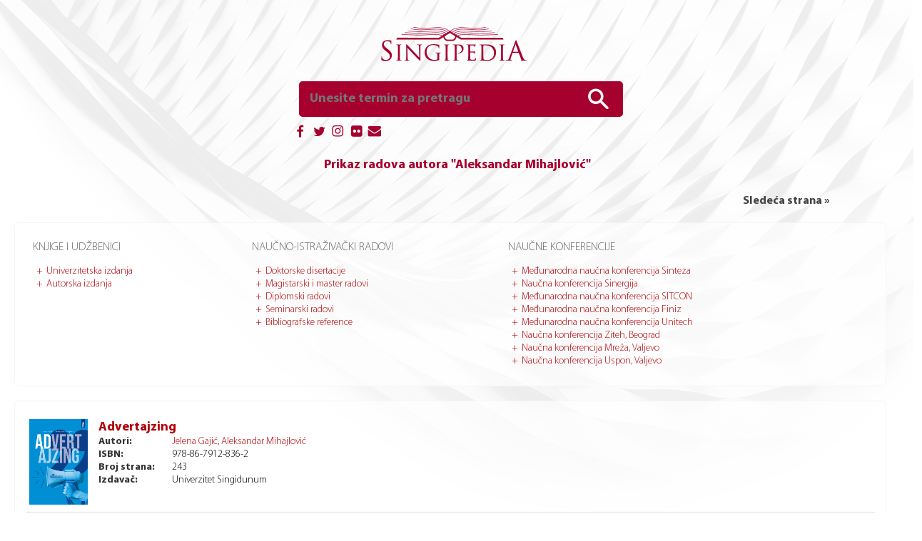

--- FILE ---
content_type: text/html; charset=UTF-8
request_url: https://singipedia.singidunum.ac.rs/autor/685606-aleksandar-mihajlovic
body_size: 3997
content:
<!DOCTYPE html>
<html lang="sr" profile="http://dublincore.org/documents/2008/08/04/dc-html/">
    <head>
        <title>Prikaz radova autora &quot;Aleksandar  Mihajlović&quot;</title>
        <meta charset="utf-8">

					<meta name="DCTERMS.Title" content="A multi-layered image format for the web with an adaptive layer selection algorithm">
				<meta name="DCTERMS.Abstract" content="In this paper, we present a proposed multi-layered image format for use on the web. The format implements an algorithm for selecting adequate layer images depending on the image container&#039;s surroundings and size. The layer selection depends on the weighted average brightness of the underlying web page background within the bounds of the image. The proposed image format supports multiple image layers with adjoined thresholds and activation conditions. Depending on these conditions and the underlying background, a layer&#039;s visibility will be adequately set. The selection algorithm takes into account the background brightness, each layer&#039;s adjoined threshold values, and other newly introduced layer conditions.">
				<meta name="DC.Pagination" content="177-197">
			
        <meta name="description" content="Naučno-istraživački portal Singipedia - radovi autora &quot;Aleksandar  Mihajlović, &quot;">
        <meta name="keywords" content="singipedia, autor, radovi, aleksandar, mihajlovic, ">
		
        <meta name="twitter:card" content="summary">
        <meta name="twitter:site" content="@singipedia">
        <meta name="twitter:title" content="Prikaz radova autora &quot;Aleksandar  Mihajlović&quot;">
        <meta name="twitter:description" content="Naučno-istraživački portal Singipedia - radovi autora &quot;Aleksandar  Mihajlović, &quot;">
        <meta name="twitter:creator" content="@singipedia">
        
        <meta property="og:title" content="Prikaz radova autora &quot;Aleksandar  Mihajlović&quot;">
        <meta property="og:type" content="article">
        <meta property="og:description" content="Naučno-istraživački portal Singipedia - radovi autora &quot;Aleksandar  Mihajlović, &quot;"> 
        <meta property="og:site_name" content="Prikaz radova autora &quot;Aleksandar  Mihajlović&quot;">

        <meta name="application-name" content="Singipedia">
        <meta name="msapplication-TileColor" content="#DC0004">

        <link rel="author" href="https://plus.google.com/112812340670612811488">
		
        <meta name="geo.region" content="RS">
        <meta name="geo.placename" content="Belgrade">
        <meta name="geo.position" content="44.783693;20.477314">
        <meta name="ICBM" content="44.783693, 20.477314">
        <!-- <meta name="viewport" content="width=device-width, initial-scale=1.0"> -->
		<meta name="viewport" content="initial-scale=1.0">
        <meta name="Robots" content="index,follow">

        
        <link rel="shortcut icon" href="https://singipedia.singidunum.ac.rs/assets/img/favicon.png">
        <link rel="apple-touch-icon" href="https://singipedia.singidunum.ac.rs/assets/img/favicon.png">

        <link href="https://singipedia.singidunum.ac.rs/assets/css/main.css" rel="stylesheet">
        <link href="https://singipedia.singidunum.ac.rs/assets/css/tablet.css" rel="stylesheet" media="all and (max-width: 1280px)">
        <link href="https://singipedia.singidunum.ac.rs/assets/css/mobile.css" rel="stylesheet" media="all and (max-width: 800px)">
        <link href="https://singipedia.singidunum.ac.rs/assets/css/print.css" rel="stylesheet" media="print">

        
        <script src="https://singipedia.singidunum.ac.rs/assets/js/libs/jquery/jquery-latest.js"></script>
        <script>const BASE = 'https://singipedia.singidunum.ac.rs/'; </script>
        <script src="https://singipedia.singidunum.ac.rs/assets/js/main.js"></script>
    </head>
    <body>
        <div class="wrapper">
            <nav class="top-menu mobile-show">
    <label for="top-menu-toggle" class="menu-icon">&#9776;</label>
    <input name="top-menu-toggle" id="top-menu-toggle" class="display-none" type="checkbox">
    <ul>
    <li><a class="" href="https://singipedia.singidunum.ac.rs/">Početna</a>
    <li><a class=" mobile-show" href="https://singipedia.singidunum.ac.rs/kategorije">Kategorije objava</a>
    <li><a class="" href="https://singipedia.singidunum.ac.rs/strana/o-portalu-singipedia">O portalu</a>
    <li><a class="" href="https://singipedia.singidunum.ac.rs/doktorski-radovi">Doktorske disertacije</a>
    <li><a class="" href="https://singipedia.singidunum.ac.rs/magistarski-i-master-radovi">Magistarski i master radovi</a>
    <li><a class="" href="https://singipedia.singidunum.ac.rs/diplomski-radovi">Diplomski radovi</a>
    <li><a class="" href="https://singipedia.singidunum.ac.rs/univerzitetka-izdanja">Univerzitetska izdanja</a>
    <li><a class="" href="https://singipedia.singidunum.ac.rs/autorska-izdanja">Autorska izdanja</a>
    <li><a class="" href="https://singipedia.singidunum.ac.rs/strana/kontakt">Kontakt</a>
</ul>
	<a target="_blank" href="https://singipedia.singidunum.ac.rs/blog" class="display-none">Blog</a>
</nav>

<header class="app-header">
    <div class="text-align-center margin-top-35 margin-bottom-10 max-width-device">
        <a href="https://singipedia.singidunum.ac.rs/" class="singipedia-logo-red-big display-inline-block"></a>
    </div>

    <div class="text-align-center margin-bottom-10 max-width-device">
        <form action="https://singipedia.singidunum.ac.rs/pretraga" method="post" class="search-box margin-bottom-5">
            <input type="text" required pattern="[A-z0-9ŠĐČĆŽšđčćž\-_ \.]{2,}" name="search" id="search" placeholder="Unesite termin za pretragu"
                   list="article-titles" value="">
            <button type="submit"> </button>
            <datalist id="article-titles"></datalist>
        </form>

        <br>
        <div class="display-inline-block width-450 text-align-left social-spanner">
            <a href="#" class="float-right text-small text-dark bold display-none">Napredna pretraga &raquo;</a>
            <nav class="social-icons">
                <ul>
                    <li><a target="_blank" href="https://www.facebook.com/singipedia"><img src="https://singipedia.singidunum.ac.rs/assets/img/site/social/fb.png" alt="Facebook" title="Facebook"></a>
                    <li><a target="_blank" href="https://twitter.com/singipedia"><img src="https://singipedia.singidunum.ac.rs/assets/img/site/social/tw.png" alt="Twitter" title="Twitter"></a>
                    <li><a target="_blank" href="https://www.instagram.com/explore/locations/18627982"><img src="https://singipedia.singidunum.ac.rs/assets/img/site/social/ig.png" alt="Instagram" title="Instagram"></a>
                    <li><a target="_blank" href="https://www.flickr.com/people/singidunum_university"><img src="https://singipedia.singidunum.ac.rs/assets/img/site/social/fl.png" alt="Flickr" title="Flickr"></a>
                    <li><a target="_blank" class="see" href="https://singipedia.singidunum.ac.rs"><img src="https://singipedia.singidunum.ac.rs/assets/img/site/social/em.png" alt="E-mail address" title="E-mail address"></a>
                </ul>
            </nav>
        </div>
    </div>
</header>
            <div class="app-content">

<h1>Prikaz radova autora &quot;Aleksandar  Mihajlović&quot;</h1>
<div class="page-content">

<nav class="article-list-navigation">
        
        <a class="display-inline-block float-right" href="https://singipedia.singidunum.ac.rs/autor/685606-aleksandar-mihajlovic/1">
            Sledeća strana &raquo;
        </a>

        <span class="display-block clear-both"></span>
    </nav>

    <div class="article-sidebar">
    <nav>
        <ul>
            <li><a class="" href="https://singipedia.singidunum.ac.rs/strana/literatura">Knjige i udžbenici</a>
                <ul>
                    <li><a class="" href="https://singipedia.singidunum.ac.rs/univerzitetka-izdanja">Univerzitetska izdanja</a>
                    <li><a class="" href="https://singipedia.singidunum.ac.rs/autorska-izdanja">Autorska izdanja</a>
                </ul>
            <li><a class="" href="https://singipedia.singidunum.ac.rs/strana/radovi">Naučno-istraživački radovi</a>
                <ul>
                    <li><a class="" href="https://singipedia.singidunum.ac.rs/doktorski-radovi">Doktorske disertacije</a>
                    <li><a class="" href="https://singipedia.singidunum.ac.rs/magistarski-i-master-radovi">Magistarski i master radovi</a>
                    <li><a class="" href="https://singipedia.singidunum.ac.rs/diplomski-radovi">Diplomski radovi</a>
                    <li><a class="" href="https://singipedia.singidunum.ac.rs/seminarski-radovi">Seminarski radovi</a>
                    <li><a class="" href="https://singipedia.singidunum.ac.rs/bibliografske-reference">Bibliografske reference</a>
                </ul>
            <li><a class="" href="https://singipedia.singidunum.ac.rs/strana/konferencije">Naučne konferencije</a>
                <ul>
                    <li><a class="" href="https://singipedia.singidunum.ac.rs/strana/konferencija-sinteza-beograd">Međunarodna naučna konferencija Sinteza</a>
                    <li><a class="" href="https://singipedia.singidunum.ac.rs/strana/konferencija-sinergija-bijeljina">Naučna konferencija Sinergija</a>
                    <li><a class="" href="https://singipedia.singidunum.ac.rs/strana/konferencija-sitcon-beograd">Međunarodna naučna konferencija SITCON</a>
                    <li><a class="" href="https://singipedia.singidunum.ac.rs/strana/konferencija-finiz-beograd">Međunarodna naučna konferencija Finiz</a>
                    <li><a class="" href="https://singipedia.singidunum.ac.rs/strana/konferencija-uniteh-gabrovo">Međunarodna naučna konferencija Unitech</a>
                    <li><a class="" href="https://singipedia.singidunum.ac.rs/strana/konferencija-ziteh-beograd">Naučna konferencija Ziteh, Beograd</a>
                    <li><a class="" href="https://singipedia.singidunum.ac.rs/strana/konferencija-mreza-valjevo">Naučna konferencija Mreža, Valjevo</a>
                    <li><a class="" href="https://singipedia.singidunum.ac.rs/strana/konferencija-uspon-valjevo">Naučna konferencija Uspon, Valjevo</a>
                </ul>
        </ul>
    </nav>
</div>

    <div class="article-list">
                    <article class="article-list-item">
    <a href="https://singipedia.singidunum.ac.rs/izdanje/44629-advertajzing">
        <img class="article-logo float-left" alt="Advertajzing" src="https://singipedia.singidunum.ac.rs/assets/upload/images/2025/02/book-250221-14100494916320.png">
    </a>
    <div class="article-details float-left margin-left-15">
        <div>
            <a href="https://singipedia.singidunum.ac.rs/izdanje/44629-advertajzing">
                <h2 class="article-list-item-name">Advertajzing</h2>
            </a>
        </div>
        <div>
            <span class="font-bold display-inline-block width-100">Autori:</span>
            <a href="https://singipedia.singidunum.ac.rs/autor/10173-jelena-gajic">Jelena Gajić</a>, <a href="https://singipedia.singidunum.ac.rs/autor/685606-aleksandar-mihajlovic">Aleksandar Mihajlović</a>        </div>
        <div>
            <span class="font-bold display-inline-block width-100">ISBN:</span> 978-86-7912-836-2        </div>
        <div>
            <span class="font-bold display-inline-block width-100">Broj strana:</span> 243        </div>
        <div>
            <span class="font-bold display-inline-block width-100">Izdavač:</span> Univerzitet Singidunum        </div>
    </div>
    <span class="display-block clear-both"></span>
</article>                    <article class="article-list-item">
    <a href="https://singipedia.singidunum.ac.rs/izdanje/44377-advanced-technologies-as-a-framework-for-sustainable-marketing-campaigns-ai-application-in-neuromarketing">
        <img class="article-logo float-left" alt="Advanced Technologies as a Framework for Sustainable Marketing Campaigns (Ai Application in Neuromarketing)" src="https://singipedia.singidunum.ac.rs/assets/upload/images/2016/05/article_sinteza.png">
    </a>
    <div class="article-details float-left margin-left-15">
        <div>
            <a href="https://singipedia.singidunum.ac.rs/izdanje/44377-advanced-technologies-as-a-framework-for-sustainable-marketing-campaigns-ai-application-in-neuromarketing">
                <h2 class="article-list-item-name">Advanced Technologies as a Framework for Sustainable Marketing Campaigns (Ai Application in Neuromarketing)</h2>
            </a>
        </div>
        <div>
            <span class="font-bold display-inline-block width-100">Autori:</span>
            <a href="https://singipedia.singidunum.ac.rs/autor/57120-tamara-papic">Tamara Papić</a>, <a href="https://singipedia.singidunum.ac.rs/autor/685606-aleksandar-mihajlovic">Aleksandar Mihajlović</a>, <a href="https://singipedia.singidunum.ac.rs/autor/10173-jelena-gajic">Jelena Gajić</a>        </div>
                <div>
            <span class="font-bold display-inline-block width-100">Izdanje:</span> Sinteza 2023 - International Scientific Conference on Information Technology and Data Related Research        </div>
                        <div>
            <span class="font-bold display-inline-block width-100">DOI:</span>
            <a href="https://doi.org/10.15308/Sinteza-2023-180-184" target="_blank" rel="nofollow">
                10.15308/Sinteza-2023-180-184            </a>
        </div>
            </div>
    <span class="display-block clear-both"></span>
</article>                    <article class="article-list-item" data-type="linked-reference">
    <a href="https://singipedia.singidunum.ac.rs/izdanje/43375-a-multi-layered-image-format-for-the-web-with-an-adaptive-layer-selection-algorithm">
        <img class="article-logo float-left" alt="A multi-layered image format for the web with an adaptive layer selection algorithm" src="https://singipedia.singidunum.ac.rs/assets/upload/images/2021/06/bibliografska-referenca.png">
    </a>
    <div class="article-details float-left margin-left-15">
        <div>
            <a href="https://singipedia.singidunum.ac.rs/izdanje/43375-a-multi-layered-image-format-for-the-web-with-an-adaptive-layer-selection-algorithm">
                <h2 class="article-list-item-name">A multi-layered image format for the web with an adaptive layer selection algorithm</h2>
            </a>
        </div>
        <div>
            <span class="font-bold display-inline-block width-100">Autori:</span>
            <a href="https://singipedia.singidunum.ac.rs/autor/Milan-Tair">Milan Tair</a>, <a href="https://singipedia.singidunum.ac.rs/autor/685606-aleksandar-mihajlovic">Aleksandar Mihajlović</a>, <a href="https://singipedia.singidunum.ac.rs/autor/50739-nikola-savanovic">Nikola Savanović</a>, <a href="https://singipedia.singidunum.ac.rs/autor/marko-sarac">Marko Šarac</a>        </div>
                <div>
            <span class="font-bold display-inline-block width-100">Časopis:</span> Serbian Journal of Electrical Engineering        </div>
        
		
		
                <div>
            <span class="font-bold display-inline-block width-100">DOI:</span>
            <a href="https://doi.org/10.2298/SJEE161010001T" target="_blank" rel="nofollow">
                10.2298/SJEE161010001T            </a>
        </div>
            </div>
    <span class="display-block clear-both"></span>
</article>            </div>

    
</div>

            </div>
        </div>

        <footer class="app-footer">
    <nav class="footer-menu mobile-hide">
        <ul>
    <li><a class="" href="https://singipedia.singidunum.ac.rs/">Početna</a>
    <li><a class=" mobile-show" href="https://singipedia.singidunum.ac.rs/kategorije">Kategorije objava</a>
    <li><a class="" href="https://singipedia.singidunum.ac.rs/strana/o-portalu-singipedia">O portalu</a>
    <li><a class="" href="https://singipedia.singidunum.ac.rs/doktorski-radovi">Doktorske disertacije</a>
    <li><a class="" href="https://singipedia.singidunum.ac.rs/magistarski-i-master-radovi">Magistarski i master radovi</a>
    <li><a class="" href="https://singipedia.singidunum.ac.rs/diplomski-radovi">Diplomski radovi</a>
    <li><a class="" href="https://singipedia.singidunum.ac.rs/univerzitetka-izdanja">Univerzitetska izdanja</a>
    <li><a class="" href="https://singipedia.singidunum.ac.rs/autorska-izdanja">Autorska izdanja</a>
    <li><a class="" href="https://singipedia.singidunum.ac.rs/strana/kontakt">Kontakt</a>
</ul>
    </nav>

    <div class="copyright-section">
        <div class="italic">
            <a href="https://singidunum.ac.rs" target="_blank" class="display-block">
                <img src="https://singipedia.singidunum.ac.rs/assets/img/site/logo-us-white-small.png" alt="Logo UNIVERZITETA SINGIDUNUM" title="Logo UNIVERZITETA SINGIDUNUM">
            </a><br>

            &copy; 2014 - 2026            <a href="https://singidunum.ac.rs" target="_blank" class="text-white">UNIVERZITET SINGIDUNUM</a>, Sva prava zadržana.
        </div>
    </div>

    	<script type="application/ld+json">
	{
		"@context" : "http://schema.org",
		"@type" : "Organization",
		"name" : "Naučno-istraživački portal Singipedia",
		"url" : "https://singipedia.singidunum.ac.rs",
		"sameAs" : [
			"https://twitter.com/singipedia",
			"https://www.facebook.com/singipedia"
		]
	}
	</script> 
</footer>

		<script>
			(function(i,s,o,g,r,a,m){i['GoogleAnalyticsObject']=r;i[r]=i[r]||function(){
			(i[r].q=i[r].q||[]).push(arguments)},i[r].l=1*new Date();a=s.createElement(o),
			m=s.getElementsByTagName(o)[0];a.async=1;a.src=g;m.parentNode.insertBefore(a,m)
			})(window,document,'script','https://www.google-analytics.com/analytics.js','ga');
			ga('create', 'UA-1079795-11', 'auto');
			ga('send', 'pageview');
		</script>
		    </body>
</html>


--- FILE ---
content_type: text/css
request_url: https://singipedia.singidunum.ac.rs/assets/css/mobile.css
body_size: 712
content:
.wrapper{width:auto}.singipedia-logo-red-big{background-size:100%;margin-left:-20px;height:43px;width:184px}.menu-icon{padding:5px 10px;cursor:pointer;font-size:32px;float:left}#top-menu-toggle+ul{background-color:rgba(50,50,50,.92);transition:1.5s;border-left:none;text-align:right;list-style:none;position:fixed;z-index:999999;color:#fff;padding:0;margin:0;bottom:0;right:0;top:0;width:0}#top-menu-toggle+ul>li>a{padding:15px 25px 15px 40px;font-size:24px;display:block;color:#fff}#top-menu-toggle:checked+ul{border-left:1px solid #111;width:auto}.app-content{padding:5px 10px 5px 10px;min-height:0}.app-content h1{margin:0 10px 10px 10px;font-size:19px;padding:0;width:84%}.article-sidebar{width:calc(100% - 40px);margin:0}.page-item{max-width:none;display:block}.page-content{display:flex;flex-direction:column-reverse}.page-content>.article-sidebar{display:block}.article-sidebar>nav>ul>li{display:block;width:100vw!important}.article-list{max-width:none;min-height:0;min-width:0;display:block;overflow-x:auto;margin-right:0!important;width:calc(100vw - 50px)!important}.article-list-item{min-width:320px}.app-header .search-box input[type=text]{width:calc(100vw - 130px)}.page-item .article-sidebar li{display:block!important;width:100%!important}.social-spanner{width:calc(100vw - 50px)}.mobile-show{display:block!important}.mobile-hide{display:none!important}.article-logo{width:50px;margin-top:0;margin-bottom:20px}.article-list-item-name{font-size:14px}.article-full p{text-align:left;margin:2px 0}.article-details{width:calc(100vw - 120px)}.article-full .article-details{margin-left:5px!important}.page-content ul.blocks{max-width:100vw!important;margin:0 auto;padding:0;width:403px}.max-width-device{max-width:100vw}

--- FILE ---
content_type: text/css
request_url: https://singipedia.singidunum.ac.rs/assets/css/print.css
body_size: 19
content:
@media only print{}

--- FILE ---
content_type: text/plain
request_url: https://www.google-analytics.com/j/collect?v=1&_v=j102&a=592759647&t=pageview&_s=1&dl=https%3A%2F%2Fsingipedia.singidunum.ac.rs%2Fautor%2F685606-aleksandar-mihajlovic&ul=en-us%40posix&dt=Prikaz%20radova%20autora%20%22Aleksandar%20Mihajlovi%C4%87%22&sr=1280x720&vp=1280x720&_u=IEBAAEABAAAAACAAI~&jid=470873668&gjid=2082724998&cid=422138384.1770057977&tid=UA-1079795-11&_gid=353041833.1770057977&_r=1&_slc=1&z=130594523
body_size: -454
content:
2,cG-RT4PCCMV6B